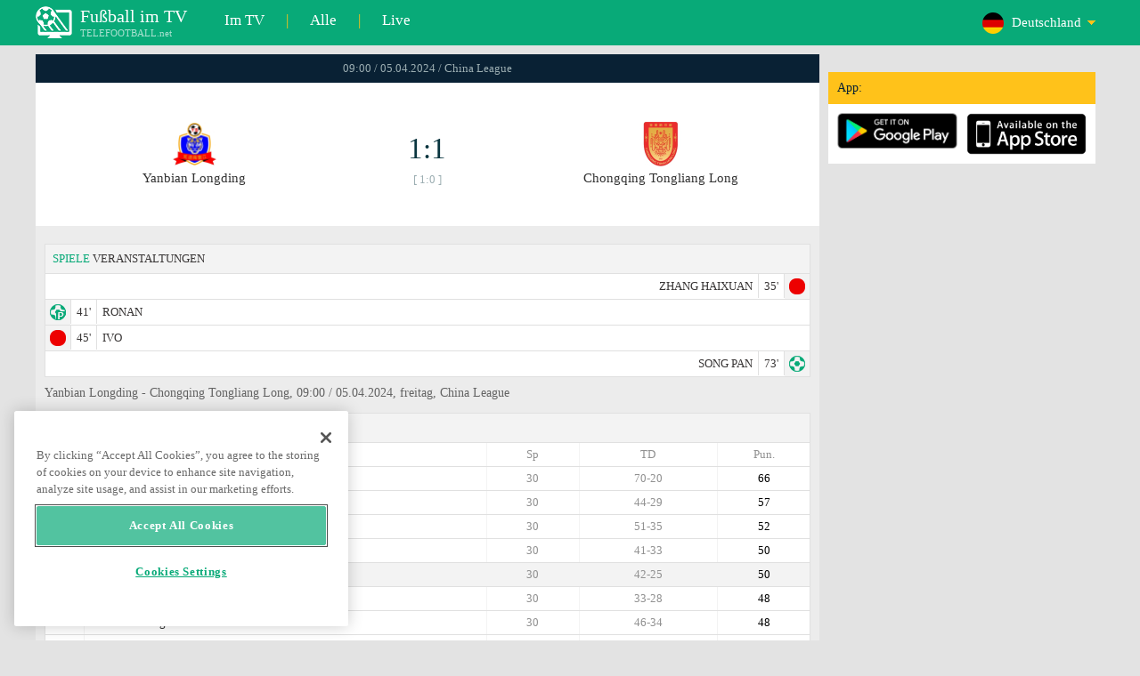

--- FILE ---
content_type: text/html; charset=windows-1251
request_url: https://www.telefootball.net/DE/Yanbian-Longding-Chongqing-Tongliang-Long-2024-04-05-528952.html
body_size: 6235
content:
<!DOCTYPE html PUBLIC "-//W3C//DTD XHTML 1.0 Transitional//EN" "http://www.w3.org/TR/xhtml1/DTD/xhtml1-transitional.dtd"><html><head><!-- OneTrust Cookies Consent Notice start for www.telefootball.net --><script src="https://cdn.cookielaw.org/scripttemplates/otSDKStub.js" type="text/javascript" charset="UTF-8" data-domain-script="e5a8031b-b854-4b6f-a585-d703737edc27" ></script><script type="text/javascript">function OptanonWrapper() { }</script><!-- OneTrust Cookies Consent Notice end for www.telefootball.net --><!-- Global site tag (gtag.js) - Google Analytics --><script async src="https://www.googletagmanager.com/gtag/js?id=UA-133463219-1"></script><script> window.dataLayer = window.dataLayer || []; function gtag() {	dataLayer.push(arguments); } gtag('js', new Date()); gtag('config', 'UA-133463219-1');</script><script type="text/javascript" src="https://lib.wtg-ads.com/lib.min.js" async></script><script type="text/javascript" src="https://i.id24.bg/js/fcjstf.js"></script><script data-ad-client="ca-pub-4239632735841343" async src="https://pagead2.googlesyndication.com/pagead/js/adsbygoogle.js"></script><title>Yanbian Longding vs Chongqing Tongliang Long, 2024-04-05 - China League | Ergebnisse, Statistiken, Quoten | Telefootball.net</title><meta name="description" content="Live-Spiele im Fernsehen, Spiele heute, Ergebnisse der Spiele in Deutschland, Europa und der Welt, Live-Ergebnisse, Statistiken, Rankings, bevorstehende Fu&#223;ballspiele"/><meta name="viewport" content="width=device-width, initial-scale=1, maximum-scale=1, user-scalable=no"/><meta http-equiv="Content-type" content="text/html; charset=windows-1251" /> <meta name="facebook-domain-verification" content="ykdqhiaqalt5gw7p1txdy27rkyzhbe" /> <meta property="og:image" content="https://i.id24.bg/tpl/telefootball/img/fotvsitelogo2.png"/> <link rel="apple-touch-icon" sizes="57x57" href="//www.telefootball.net/tpl/telefootball/img/favicon/apple-icon-57x57.png"> <link rel="apple-touch-icon" sizes="60x60" href="//www.telefootball.net/tpl/telefootball/img/favicon/apple-icon-60x60.png"> <link rel="apple-touch-icon" sizes="72x72" href="//www.telefootball.net/tpl/telefootball/img/favicon/apple-icon-72x72.png"> <link rel="apple-touch-icon" sizes="76x76" href="//www.telefootball.net/tpl/telefootball/img/favicon/apple-icon-76x76.png"> <link rel="apple-touch-icon" sizes="114x114" href="//www.telefootball.net/tpl/telefootball/img/favicon/apple-icon-114x114.png"> <link rel="apple-touch-icon" sizes="120x120" href="//www.telefootball.net/tpl/telefootball/img/favicon/apple-icon-120x120.png"> <link rel="apple-touch-icon" sizes="144x144" href="//www.telefootball.net/tpl/telefootball/img/favicon/apple-icon-144x144.png"> <link rel="apple-touch-icon" sizes="152x152" href="//www.telefootball.net/tpl/telefootball/img/favicon/apple-icon-152x152.png"> <link rel="apple-touch-icon" sizes="180x180" href="//www.telefootball.net/tpl/telefootball/img/favicon/apple-icon-180x180.png"> <link rel="icon" type="image/png" sizes="192x192" href="//www.telefootball.net/tpl/telefootball/img/favicon/android-icon-192x192.png"> <link rel="icon" type="image/png" sizes="32x32" href="//www.telefootball.net/tpl/telefootball/img/favicon/favicon-32x32.png"> <link rel="icon" type="image/png" sizes="96x96" href="//www.telefootball.net/tpl/telefootball/img/favicon/favicon-96x96.png"> <link rel="icon" type="image/png" sizes="16x16" href="//www.telefootball.net/tpl/telefootball/img/favicon/favicon-16x16.png"> <link rel="manifest" href="//www.telefootball.net/tpl/telefootball/img/favicon/manifest.json"> <meta name="msapplication-TileColor" content="#ffffff"> <meta name="msapplication-TileImage" content="//www.telefootball.net/tpl/telefootball/img/favicon/ms-icon-144x144.png"> <meta name="theme-color" content="#ffffff"><script type="text/javascript"> var timeout = setTimeout("location.reload(true);",60000); function resetTimeout() { clearTimeout(timeout); timeout = setTimeout("location.reload(true);",60000); }</script><style>/* CSS Document */
body
{	margin:0px;	font-family: Verdana;	font-size: 12px;	background-color:#eeeeee;
}</style><link rel="alternate" hreflang="x-default" href="https://www.telefootball.net/US/Yanbian-Longding-Chongqing-Tongliang-Long-2024-04-05-528952.html" /><link rel="alternate" hreflang="en-GB" href="https://www.telefootball.net/GB/Yanbian-Longding-Chongqing-Tongliang-Long-2024-04-05-528952.html" /><link rel="alternate" hreflang="bg" href="https://www.telefootball.net/BG/Yanbian-Longding-Chongqing-Tongliang-Long-2024-04-05-528952.html" /><link rel="alternate" hreflang="de" href="https://www.telefootball.net/DE/Yanbian-Longding-Chongqing-Tongliang-Long-2024-04-05-528952.html" /><link rel="alternate" hreflang="ru-RU" href="https://www.telefootball.net/RU/Yanbian-Longding-Chongqing-Tongliang-Long-2024-04-05-528952.html" /><link rel="alternate" hreflang="es-ES" href="https://www.telefootball.net/ES/Yanbian-Longding-Chongqing-Tongliang-Long-2024-04-05-528952.html" /><link rel="alternate" hreflang="ru-BY" href="https://www.telefootball.net/BY/Yanbian-Longding-Chongqing-Tongliang-Long-2024-04-05-528952.html" /><link rel="alternate" hreflang="ru-KZ" href="https://www.telefootball.net/KZ/Yanbian-Longding-Chongqing-Tongliang-Long-2024-04-05-528952.html" /><link rel="alternate" hreflang="en-US" href="https://www.telefootball.net/US/Yanbian-Longding-Chongqing-Tongliang-Long-2024-04-05-528952.html" /><link rel="alternate" hreflang="fr" href="https://www.telefootball.net/FR/Yanbian-Longding-Chongqing-Tongliang-Long-2024-04-05-528952.html" /><link rel="alternate" hreflang="it" href="https://www.telefootball.net/IT/Yanbian-Longding-Chongqing-Tongliang-Long-2024-04-05-528952.html" /><link rel="alternate" hreflang="tr" href="https://www.telefootball.net/TR/Yanbian-Longding-Chongqing-Tongliang-Long-2024-04-05-528952.html" /><link rel="alternate" hreflang="id" href="https://www.telefootball.net/ID/Yanbian-Longding-Chongqing-Tongliang-Long-2024-04-05-528952.html" /><link rel="alternate" hreflang="uk-UA" href="https://www.telefootball.net/UA/Yanbian-Longding-Chongqing-Tongliang-Long-2024-04-05-528952.html" /><link rel="alternate" hreflang="es-AR" href="https://www.telefootball.net/AR/Yanbian-Longding-Chongqing-Tongliang-Long-2024-04-05-528952.html" /><link rel="alternate" hreflang="es-MX" href="https://www.telefootball.net/MX/Yanbian-Longding-Chongqing-Tongliang-Long-2024-04-05-528952.html" /><link rel="alternate" hreflang="es-CO" href="https://www.telefootball.net/CO/Yanbian-Longding-Chongqing-Tongliang-Long-2024-04-05-528952.html" /><link rel="alternate" hreflang="es-PE" href="https://www.telefootball.net/PE/Yanbian-Longding-Chongqing-Tongliang-Long-2024-04-05-528952.html" /><link rel="alternate" hreflang="es-VE" href="https://www.telefootball.net/VE/Yanbian-Longding-Chongqing-Tongliang-Long-2024-04-05-528952.html" /><link rel="alternate" hreflang="en-IN" href="https://www.telefootball.net/IN/Yanbian-Longding-Chongqing-Tongliang-Long-2024-04-05-528952.html" /><link rel="alternate" hreflang="es-CL" href="https://www.telefootball.net/CL/Yanbian-Longding-Chongqing-Tongliang-Long-2024-04-05-528952.html" /><link rel="alternate" hreflang="ro-RO" href="https://www.telefootball.net/RO/Yanbian-Longding-Chongqing-Tongliang-Long-2024-04-05-528952.html" /><link rel="alternate" hreflang="en-SG" href="https://www.telefootball.net/SG/Yanbian-Longding-Chongqing-Tongliang-Long-2024-04-05-528952.html" /><link rel='stylesheet' href='https://www.telefootball.net/tpl/telefootball/pro55.css?rr0908321' async/><script src="https://i.id24.bg/js/behaviour.js?rr=180416" type="text/javascript"></script><script src="https://i.id24.bg/js/notlogged.js?rr=180416" type="text/javascript"></script><script src="https://i.id24.bg/js/overalljs.js?20150205-2rr=180416" type="text/javascript"></script><script src="https://i.id24.bg/js/cookiecontrols.js?rr=180416" type="text/javascript"></script><script src="//id24.bg/js/checkcookie.php?usersess=&sesstime=&ftdomain=www.telefootball.net&rand=1842" type="text/javascript"></script><script src="/js/jquery-3.2.0.min.js" type="text/javascript"></script><script src="https://i.id24.bg/js/futbg.js?rr=18042018" type="text/javascript"></script><script src="https://code.jquery.com/jquery-migrate-1.2.1.min.js" type="text/javascript" async defer></script><script>var loginshown;
loginshown=0;
var agt=navigator.userAgent.toLowerCase();
var is_ie = ((agt.indexOf("msie") != -1) && (agt.indexOf("opera") == -1));
var is_opera = ((agt.indexOf("opera") != -1) && (agt.indexOf("msie") == -1));
var passfocused=0;
var miniprofileopened=0;
var mapopened=0;
var menuopened=0;
var maindomain='telefootball.net';
var maprandcode='';
var votedcomments=new Array();
var googleanalyticsid='unknown'; $(document).ready(function() {	doblkboxes(''); });</script><!--[if lte IE 6]><script type="text/javascript" src="https://i.id24.bg/js/iepngfix_tilebg.js"></script><style>.dialog .body, .dialog .foot, .dialogbig .body, .futnh_logofut, .dialogbig .foot { behavior: url("/iepngfix.htc") }</style><![endif]--><!-- onsenscripts --> <script> window._onsNightlyBuild = false; window._onsAngular2LibVersion = ''; </script> <script> ons.platform.select('android'); </script> <script type="text/javascript"> window.fn = {};
window.fn.open = function() { var menu = document.getElementById('menu'); menu.open();
};
window.fn.load = function(page) { var content = document.getElementById('content'); var menu = document.getElementById('menu'); content.load(page) .then(menu.close.bind(menu));
}; </script> <link href='https://fonts.googleapis.com/css?family=Roboto:400,300italic,300,500,400italic,500italic,700,700italic' rel='stylesheet' type='text/css'><!-- onsenscripts --></head><body onLoad="changeinput1('blur');changeinput2('blur'); "><span id="ajaxmatchontv"><DIV id="maincontainerdiv"> <div class="mobbadv"><div class="mobbadv2"> </div></div> <script> $( document ).ready(function() { var infodiv3h=$('#infodiv3').height(); var divinfo=$("#divinfo"); var wrap=$("#wrap"); var cclass; cclass="infodiv1"; $(window).scroll(function(){ var scrollPosition; scrollPosition=$(window).scrollTop(); if(scrollPosition>infodiv3h){ if(cclass=="infodiv1"){ $("#divinfo").attr("style","position:fixed;top:56px;"); cclass="infodiv2"; } } else{ if(cclass=="infodiv2"){ $("#divinfo").attr("style","position:absolute;top:"+(infodiv3h+10)+"px;"); cclass="infodiv1"; } } }); }); </script> <center> <div class="v8scenter"> <div class="moblogo"> <center> <div class="moblogoc"> <a href="https://www.telefootball.net/DE/tvs"><div class="moblogo_1">Fu&#223;ball im TV<div class="moblogo_12">TELEFOOTBALL.net</div></div></a> <a href="https://www.telefootball.net/DE/tvs"><div class="moblogo_2">Im TV</div></a><div class="moblogo_4">|</div> <a href="https://www.telefootball.net/DE/all"><div class="moblogo_2">Alle</div><div class="moblogo_4"></a>|</div> <a href="https://www.telefootball.net/DE/liveonly"><div class="moblogo_2">Live</div></a> <div class="moblogo_5"> <div style="background-image:url('https://i.id24.bg/im/flg/3c.png');background-position: center left;background-repeat: no-repeat;" onclick="return showhideselcountrydiv();"> <div class="moblogo51">Deutschland</div> </div> <div class="moblogo52" id="selcountrydiv" style="visibility:hidden;"> <a href="//www.telefootball.net/AR/Yanbian-Longding-Chongqing-Tongliang-Long-2024-04-05-528952.html"><div class="moblogo54"><div class="moblogo53" style="background-image:url('https://i.id24.bg/im/flg/17c.png');background-position: center left;background-repeat: no-repeat;">Argentina</div></div></a> <a href="//www.telefootball.net/BY/Yanbian-Longding-Chongqing-Tongliang-Long-2024-04-05-528952.html"><div class="moblogo54"><div class="moblogo53" style="background-image:url('https://i.id24.bg/im/flg/6c.png');background-position: center left;background-repeat: no-repeat;">Беларусь</div></div></a> <a href="//www.telefootball.net/BG/Yanbian-Longding-Chongqing-Tongliang-Long-2024-04-05-528952.html"><div class="moblogo54"><div class="moblogo53" style="background-image:url('https://i.id24.bg/im/flg/2c.png');background-position: center left;background-repeat: no-repeat;">България</div></div></a> <a href="//www.telefootball.net/CL/Yanbian-Longding-Chongqing-Tongliang-Long-2024-04-05-528952.html"><div class="moblogo54"><div class="moblogo53" style="background-image:url('https://i.id24.bg/im/flg/24c.png');background-position: center left;background-repeat: no-repeat;">Chile</div></div></a> <a href="//www.telefootball.net/CO/Yanbian-Longding-Chongqing-Tongliang-Long-2024-04-05-528952.html"><div class="moblogo54"><div class="moblogo53" style="background-image:url('https://i.id24.bg/im/flg/19c.png');background-position: center left;background-repeat: no-repeat;">Colombia</div></div></a> <a href="//www.telefootball.net/FR/Yanbian-Longding-Chongqing-Tongliang-Long-2024-04-05-528952.html"><div class="moblogo54"><div class="moblogo53" style="background-image:url('https://i.id24.bg/im/flg/12c.png');background-position: center left;background-repeat: no-repeat;">France</div></div></a> <a href="//www.telefootball.net/DE/Yanbian-Longding-Chongqing-Tongliang-Long-2024-04-05-528952.html"><div class="moblogo54"><div class="moblogo53" style="background-image:url('https://i.id24.bg/im/flg/3c.png');background-position: center left;background-repeat: no-repeat;">Deutschland</div></div></a> <a href="//www.telefootball.net/IN/Yanbian-Longding-Chongqing-Tongliang-Long-2024-04-05-528952.html"><div class="moblogo54"><div class="moblogo53" style="background-image:url('https://i.id24.bg/im/flg/23c.png');background-position: center left;background-repeat: no-repeat;">India</div></div></a> <a href="//www.telefootball.net/ID/Yanbian-Longding-Chongqing-Tongliang-Long-2024-04-05-528952.html"><div class="moblogo54"><div class="moblogo53" style="background-image:url('https://i.id24.bg/im/flg/15c.png');background-position: center left;background-repeat: no-repeat;">Indonesia</div></div></a> <a href="//www.telefootball.net/IT/Yanbian-Longding-Chongqing-Tongliang-Long-2024-04-05-528952.html"><div class="moblogo54"><div class="moblogo53" style="background-image:url('https://i.id24.bg/im/flg/13c.png');background-position: center left;background-repeat: no-repeat;">Italy</div></div></a> <a href="//www.telefootball.net/KZ/Yanbian-Longding-Chongqing-Tongliang-Long-2024-04-05-528952.html"><div class="moblogo54"><div class="moblogo53" style="background-image:url('https://i.id24.bg/im/flg/7c.png');background-position: center left;background-repeat: no-repeat;">&#1178;аза&#1179;стан</div></div></a> <a href="//www.telefootball.net/MX/Yanbian-Longding-Chongqing-Tongliang-Long-2024-04-05-528952.html"><div class="moblogo54"><div class="moblogo53" style="background-image:url('https://i.id24.bg/im/flg/18c.png');background-position: center left;background-repeat: no-repeat;">M&#233;xico</div></div></a> <a href="//www.telefootball.net/PE/Yanbian-Longding-Chongqing-Tongliang-Long-2024-04-05-528952.html"><div class="moblogo54"><div class="moblogo53" style="background-image:url('https://i.id24.bg/im/flg/20c.png');background-position: center left;background-repeat: no-repeat;">Per&#250;</div></div></a> <a href="//www.telefootball.net/RO/Yanbian-Longding-Chongqing-Tongliang-Long-2024-04-05-528952.html"><div class="moblogo54"><div class="moblogo53" style="background-image:url('https://i.id24.bg/im/flg/25c.png');background-position: center left;background-repeat: no-repeat;">Rom&#226;nia</div></div></a> <a href="//www.telefootball.net/RU/Yanbian-Longding-Chongqing-Tongliang-Long-2024-04-05-528952.html"><div class="moblogo54"><div class="moblogo53" style="background-image:url('https://i.id24.bg/im/flg/4c.png');background-position: center left;background-repeat: no-repeat;">Россия</div></div></a> <a href="//www.telefootball.net/SG/Yanbian-Longding-Chongqing-Tongliang-Long-2024-04-05-528952.html"><div class="moblogo54"><div class="moblogo53" style="background-image:url('https://i.id24.bg/im/flg/26c.png');background-position: center left;background-repeat: no-repeat;">Singapore</div></div></a> <a href="//www.telefootball.net/ES/Yanbian-Longding-Chongqing-Tongliang-Long-2024-04-05-528952.html"><div class="moblogo54"><div class="moblogo53" style="background-image:url('https://i.id24.bg/im/flg/5c.png');background-position: center left;background-repeat: no-repeat;">Espa&#241;a</div></div></a> <a href="//www.telefootball.net/TR/Yanbian-Longding-Chongqing-Tongliang-Long-2024-04-05-528952.html"><div class="moblogo54"><div class="moblogo53" style="background-image:url('https://i.id24.bg/im/flg/14c.png');background-position: center left;background-repeat: no-repeat;">T&#252;rkiye</div></div></a> <a href="//www.telefootball.net/UA/Yanbian-Longding-Chongqing-Tongliang-Long-2024-04-05-528952.html"><div class="moblogo54"><div class="moblogo53" style="background-image:url('https://i.id24.bg/im/flg/16c.png');background-position: center left;background-repeat: no-repeat;">Україна</div></div></a> <a href="//www.telefootball.net/GB/Yanbian-Longding-Chongqing-Tongliang-Long-2024-04-05-528952.html"><div class="moblogo54"><div class="moblogo53" style="background-image:url('https://i.id24.bg/im/flg/1c.png');background-position: center left;background-repeat: no-repeat;">United Kingdom</div></div></a> <a href="//www.telefootball.net/US/Yanbian-Longding-Chongqing-Tongliang-Long-2024-04-05-528952.html"><div class="moblogo54"><div class="moblogo53" style="background-image:url('https://i.id24.bg/im/flg/8c.png');background-position: center left;background-repeat: no-repeat;">United States</div></div></a> <a href="//www.telefootball.net/VE/Yanbian-Longding-Chongqing-Tongliang-Long-2024-04-05-528952.html"><div class="moblogo54"><div class="moblogo53" style="background-image:url('https://i.id24.bg/im/flg/21c.png');background-position: center left;background-repeat: no-repeat;">Venezuela</div></div></a> </div> </div> <div style="clear: both;"></div> </div> </center> </div> <div class="v8adsd"> <div class="ne_div12"> <div class="ne_3002501" id="infodiv3"> <div id="top_desktop"></div> <div class="appadv1">App:</div> <div class="appadv1_1"> <div class="appadv1_2"><a href="https://play.google.com/store/apps/details?id=com.mfutbg.app" target="_blank"><img src="//www.telefootball.net/tpl/telefootball/img/gplay_en_badge_web.png" alt="download from googleplay" title="download from googleplay" width="135"></a></div> <div class="appadv1_3"><a href="https://itunes.apple.com/us/app/macovete-po-tv/id1083509234" target="_blank"><img src="//www.telefootball.net/tpl/telefootball/img/ios_en_badge_web.png" alt="download from appstore" title="download from appstore" width="135"></a></div> <div style="clear: both;"></div> </div> </div> <div id="second_desktop"></div> <!-- temporaryremoved1 --> </div> </div> <div class="v8center"> <!-- END indexpage --> <div class="fut_rezulnov0">09:00 / 05.04.2024 / China League</div> <div class="fut_rezulnov"> <div class="fut_rezulnov1"></div> <div class="fut_rezulnov2"><div align="center"><center><div class="fut_rezulnov21"><img src="/im/tmlg/7952b.jpeg?20160715" alt="Yanbian Longding" title="Yanbian Longding" height="100%" border="0"></div></center></div>Yanbian Longding</div> <div class="fut_rezulnov4"> <div class="fut_rezulnov41">1:1</div> <div class="fut_rezulnov42">[ 1:0 ]</div> </div> <div class="fut_rezulnov5"><div align="center"><center><div class="fut_rezulnov21"><img src="/im/tmlg/7844b.jpeg?20160715" alt="Chongqing Tongliang Long" title="Chongqing Tongliang Long" height="100%" border="0"></div></center></div>Chongqing Tongliang Long</div> <div class="fut_rezulnov1"></div> <div style="clear: both;"></div> </div> <div style="clear: both;"></div> <div style="clear: both;"></div> <div class="v9gamemoreinfos"> <div class="v9gamemoreinf3s1"><span class="v9gamemoreinf32">SPIELE</span> VERANSTALTUNGEN</div> <div class="v9gamemoreinf41"</div><div style="margin-right:5px;background-image:url('//www.telefootball.net/tpl/telefootball/img/sbgm_6.png');background-position:center right;background-repeat: no-repeat;"> <div class="v9gamemoreinf43"> <span class="v9gamemoreinf432">ZHANG HAIXUAN</span><span class="v9gamemoreinf432">35'</span> </div> </div></div> <div class="v9gamemoreinf41"</div><div style="margin-left:5px;background-image:url('//www.telefootball.net/tpl/telefootball/img/sbgm_3.png');background-position:center left;background-repeat: no-repeat;"> <div class="v9gamemoreinf42"> <span class="v9gamemoreinf422">41'</span><span class="v9gamemoreinf422">RONAN</span> </div> </div></div> <div class="v9gamemoreinf41"</div><div style="margin-left:5px;background-image:url('//www.telefootball.net/tpl/telefootball/img/sbgm_6.png');background-position:center left;background-repeat: no-repeat;"> <div class="v9gamemoreinf42"> <span class="v9gamemoreinf422">45'</span><span class="v9gamemoreinf422">IVO</span> </div> </div></div> <div class="v9gamemoreinf41"</div><div style="margin-right:5px;background-image:url('//www.telefootball.net/tpl/telefootball/img/sbgm_1.png');background-position:center right;background-repeat: no-repeat;"> <div class="v9gamemoreinf43"> <span class="v9gamemoreinf432">SONG PAN</span><span class="v9gamemoreinf432">73'</span> </div> </div></div> <div align="left"><h1 class="apph11">Yanbian Longding - Chongqing Tongliang Long, 09:00 / 05.04.2024, freitag, China League </h1></div> <div class="appt3not1s2"> <div id="banner_desktop"></div> </div> <div class="v9gamemoreinf3s2"><span class="v9gamemoreinf32">TABELLEN</span></div> <div class="v9gamemoreinfkl1"> <div class="v9gamemoreinfkl1k1"><span style="color:#909090;">Pos.</span></div> <div class="v9gamemoreinfkl1k2"><span style="color:#909090;">Mannschaft</span></div> <div class="v9gamemoreinfkl1k4"><span style="color:#909090;">Pun.</span></div> <div class="v9gamemoreinfkl1k3"><span style="color:#909090;">TD</span></div> <div class="v9gamemoreinfkl1k5"><span style="color:#909090;">Sp</span></div> <div style="clear: both;"></div> </div> <div class="v9gamemoreinfkl1"> <div class="v9gamemoreinfkl1k1" style="color:#277747;"><b>1.</b></div> <div class="v9gamemoreinfkl1k2">Yunnan Yukun</div> <div class="v9gamemoreinfkl1k4">66</div> <div class="v9gamemoreinfkl1k3">70-20</div> <div class="v9gamemoreinfkl1k5">30</div> <div style="clear: both;"></div> </div> <div class="v9gamemoreinfkl1"> <div class="v9gamemoreinfkl1k1" style="color:#277747;"><b>2.</b></div> <div class="v9gamemoreinfkl1k2">Dalian Zhixing</div> <div class="v9gamemoreinfkl1k4">57</div> <div class="v9gamemoreinfkl1k3">44-29</div> <div class="v9gamemoreinfkl1k5">30</div> <div style="clear: both;"></div> </div> <div class="v9gamemoreinfkl1"> <div class="v9gamemoreinfkl1k1" style="color:;"><b>3.</b></div> <div class="v9gamemoreinfkl1k2">Guangzhou Evergrande</div> <div class="v9gamemoreinfkl1k4">52</div> <div class="v9gamemoreinfkl1k3">51-35</div> <div class="v9gamemoreinfkl1k5">30</div> <div style="clear: both;"></div> </div> <div class="v9gamemoreinfkl1"> <div class="v9gamemoreinfkl1k1" style="color:;"><b>4.</b></div> <div class="v9gamemoreinfkl1k2">Shenyang Urban</div> <div class="v9gamemoreinfkl1k4">50</div> <div class="v9gamemoreinfkl1k3">41-33</div> <div class="v9gamemoreinfkl1k5">30</div> <div style="clear: both;"></div> </div> <div class="v9gamemoreinfkl1s"> <div class="v9gamemoreinfkl1k1" style="color:;"><b>5.</b></div> <div class="v9gamemoreinfkl1k2">Chongqing Tongliang Long</div> <div class="v9gamemoreinfkl1k4">50</div> <div class="v9gamemoreinfkl1k3">42-25</div> <div class="v9gamemoreinfkl1k5">30</div> <div style="clear: both;"></div> </div> <div class="v9gamemoreinfkl1"> <div class="v9gamemoreinfkl1k1" style="color:;"><b>6.</b></div> <div class="v9gamemoreinfkl1k2">Hebei Kungfu</div> <div class="v9gamemoreinfkl1k4">48</div> <div class="v9gamemoreinfkl1k3">33-28</div> <div class="v9gamemoreinfkl1k5">30</div> <div style="clear: both;"></div> </div> <div class="v9gamemoreinfkl1"> <div class="v9gamemoreinfkl1k1" style="color:;"><b>7.</b></div> <div class="v9gamemoreinfkl1k2">Suzhou Dongwu</div> <div class="v9gamemoreinfkl1k4">48</div> <div class="v9gamemoreinfkl1k3">46-34</div> <div class="v9gamemoreinfkl1k5">30</div> <div style="clear: both;"></div> </div> <div class="v9gamemoreinfkl1"> <div class="v9gamemoreinfkl1k1" style="color:;"><b>8.</b></div> <div class="v9gamemoreinfkl1k2">Guangxi Baoyun</div> <div class="v9gamemoreinfkl1k4">47</div> <div class="v9gamemoreinfkl1k3">42-37</div> <div class="v9gamemoreinfkl1k5">30</div> <div style="clear: both;"></div> </div> <div class="v9gamemoreinfkl1"> <div class="v9gamemoreinfkl1k1" style="color:;"><b>9.</b></div> <div class="v9gamemoreinfkl1k2">Nanjing City</div> <div class="v9gamemoreinfkl1k4">34</div> <div class="v9gamemoreinfkl1k3">34-41</div> <div class="v9gamemoreinfkl1k5">30</div> <div style="clear: both;"></div> </div> <div class="v9gamemoreinfkl1"> <div class="v9gamemoreinfkl1k1" style="color:;"><b>10.</b></div> <div class="v9gamemoreinfkl1k2">Dongguan Nancheng</div> <div class="v9gamemoreinfkl1k4">32</div> <div class="v9gamemoreinfkl1k3">30-41</div> <div class="v9gamemoreinfkl1k5">30</div> <div style="clear: both;"></div> </div> <div class="v9gamemoreinfkl1"> <div class="v9gamemoreinfkl1k1" style="color:;"><b>11.</b></div> <div class="v9gamemoreinfkl1k2">Shanghai Jiading</div> <div class="v9gamemoreinfkl1k4">31</div> <div class="v9gamemoreinfkl1k3">21-27</div> <div class="v9gamemoreinfkl1k5">30</div> <div style="clear: both;"></div> </div> <div class="v9gamemoreinfkl1s"> <div class="v9gamemoreinfkl1k1" style="color:;"><b>12.</b></div> <div class="v9gamemoreinfkl1k2">Yanbian Longding</div> <div class="v9gamemoreinfkl1k4">31</div> <div class="v9gamemoreinfkl1k3">31-50</div> <div class="v9gamemoreinfkl1k5">30</div> <div style="clear: both;"></div> </div> <div class="v9gamemoreinfkl1"> <div class="v9gamemoreinfkl1k1" style="color:;"><b>13.</b></div> <div class="v9gamemoreinfkl1k2">Heilongjiang Lava Spring</div> <div class="v9gamemoreinfkl1k4">27</div> <div class="v9gamemoreinfkl1k3">25-42</div> <div class="v9gamemoreinfkl1k5">30</div> <div style="clear: both;"></div> </div> <div class="v9gamemoreinfkl1"> <div class="v9gamemoreinfkl1k1" style="color:;"><b>14.</b></div> <div class="v9gamemoreinfkl1k2">Qingdao Red Lions</div> <div class="v9gamemoreinfkl1k4">26</div> <div class="v9gamemoreinfkl1k3">36-49</div> <div class="v9gamemoreinfkl1k5">30</div> <div style="clear: both;"></div> </div> <div class="v9gamemoreinfkl1"> <div class="v9gamemoreinfkl1k1" style="color:#E3DC00;"><b>15.</b></div> <div class="v9gamemoreinfkl1k2">Wuxi Wugou</div> <div class="v9gamemoreinfkl1k4">22</div> <div class="v9gamemoreinfkl1k3">25-49</div> <div class="v9gamemoreinfkl1k5">30</div> <div style="clear: both;"></div> </div> <div class="v9gamemoreinfkl1"> <div class="v9gamemoreinfkl1k1" style="color:#E3DC00;"><b>16.</b></div> <div class="v9gamemoreinfkl1k2">Jiangxi Liansheng</div> <div class="v9gamemoreinfkl1k4">19</div> <div class="v9gamemoreinfkl1k3">25-56</div> <div class="v9gamemoreinfkl1k5">30</div> <div style="clear: both;"></div> </div> <div style="clear: both;"></div> <div class="v9gamemoreinf3s2"> LETZTE SPIELE <span class="v9gamemoreinf32">DIREKTVERGLEICH</span></div> <a href="https://www.telefootball.net/DE/Yanbian-Longding-Chongqing-Tongliang-Long-2025-09-27-596781.html"> <div class="lqvonews12instats"> <div style="background-color:#eeeeee;background-image:url('/im/grlg/127n.gif');background-position: center left;background-repeat: no-repeat;padding-left:32px;"> <div class="appt1tv"> <div class="appt2tv"> <div class="appt32tv1"><div class="appt32ins"><div align="right">Yanbian Longding</div></div></div> <div class="appt32site">3:0<div class="appt32site2">27.09.25</div></div> <div class="appt32tv"><div class="appt32ins">Chongqing Tongliang Long</div></div> </div> </div> </div> </div> <a href="https://www.telefootball.net/DE/Chongqing-Tongliang-Long-Yanbian-Longding-2025-05-17-591155.html"> <div class="lqvonews12instats"> <div style="background-color:#eeeeee;background-image:url('/im/grlg/127n.gif');background-position: center left;background-repeat: no-repeat;padding-left:32px;"> <div class="appt1tv"> <div class="appt2tv"> <div class="appt32tv1"><div class="appt32ins"><div align="right">Chongqing Tongliang Long</div></div></div> <div class="appt32site">1:0<div class="appt32site2">17.05.25</div></div> <div class="appt32tv"><div class="appt32ins">Yanbian Longding</div></div> </div> </div> </div> </div> <a href="https://www.telefootball.net/DE/Chongqing-Tongliang-Long-Yanbian-Longding-2024-08-25-532995.html"> <div class="lqvonews12instats"> <div style="background-color:#eeeeee;background-image:url('/im/grlg/127n.gif');background-position: center left;background-repeat: no-repeat;padding-left:32px;"> <div class="appt1tv"> <div class="appt2tv"> <div class="appt32tv1"><div class="appt32ins"><div align="right">Chongqing Tongliang Long</div></div></div> <div class="appt32site">1:1<div class="appt32site2">25.08.24</div></div> <div class="appt32tv"><div class="appt32ins">Yanbian Longding</div></div> </div> </div> </div> </div> <div class="v9gamemoreinf3s2"> LETZTE SPIELE <span class="v9gamemoreinf32">Yanbian Longding</span></div> <a href="https://www.telefootball.net/DE/Yanbian-Longding-Nanjing-City-2025-11-08-599846.html"> <div class="lqvonews12instats"> <div style="background-color:#eeeeee;background-image:url('/im/grlg/127n.gif');background-position: center left;background-repeat: no-repeat;padding-left:32px;"> <div class="appt1tv"> <div class="appt2tv"> <div class="appt32tv1"><div class="appt32ins"><div align="right">Yanbian Longding</div></div></div> <div class="appt32site">6:1<div class="appt32site2">08.11.25</div></div> <div class="appt32tv"><div class="appt32ins">Nanjing City</div></div> </div> </div> </div> </div> <a href="https://www.telefootball.net/DE/Nantong-Zhiyun-Yanbian-Longding-2025-11-01-599065.html"> <div class="lqvonews12instats"> <div style="background-color:#eeeeee;background-image:url('/im/grlg/127n.gif');background-position: center left;background-repeat: no-repeat;padding-left:32px;"> <div class="appt1tv"> <div class="appt2tv"> <div class="appt32tv1"><div class="appt32ins"><div align="right">Nantong Zhiyun</div></div></div> <div class="appt32site">0:1<div class="appt32site2">01.11.25</div></div> <div class="appt32tv"><div class="appt32ins">Yanbian Longding</div></div> </div> </div> </div> </div> <a href="https://www.telefootball.net/DE/Guangxi-Baoyun	-Yanbian-Longding-2025-10-26-598651.html"> <div class="lqvonews12instats"> <div style="background-color:#eeeeee;background-image:url('/im/grlg/127n.gif');background-position: center left;background-repeat: no-repeat;padding-left:32px;"> <div class="appt1tv"> <div class="appt2tv"> <div class="appt32tv1"><div class="appt32ins"><div align="right">Guangxi Baoyun</div></div></div> <div class="appt32site">0:2<div class="appt32site2">26.10.25</div></div> <div class="appt32tv"><div class="appt32ins">Yanbian Longding</div></div> </div> </div> </div> </div> <a href="https://www.telefootball.net/DE/Yanbian-Longding-Dongguan-Nancheng-2025-10-18-598132.html"> <div class="lqvonews12instats"> <div style="background-color:#eeeeee;background-image:url('/im/grlg/127n.gif');background-position: center left;background-repeat: no-repeat;padding-left:32px;"> <div class="appt1tv"> <div class="appt2tv"> <div class="appt32tv1"><div class="appt32ins"><div align="right">Yanbian Longding</div></div></div> <div class="appt32site">4:1<div class="appt32site2">18.10.25</div></div> <div class="appt32tv"><div class="appt32ins">Dongguan Nancheng</div></div> </div> </div> </div> </div> <a href="https://www.telefootball.net/DE/Suzhou-Dongwu-Yanbian-Longding-2025-10-12-608199.html"> <div class="lqvonews12instats"> <div style="background-color:#eeeeee;background-image:url('/im/grlg/127n.gif');background-position: center left;background-repeat: no-repeat;padding-left:32px;"> <div class="appt1tv"> <div class="appt2tv"> <div class="appt32tv1"><div class="appt32ins"><div align="right">Suzhou Dongwu</div></div></div> <div class="appt32site">1:1<div class="appt32site2">12.10.25</div></div> <div class="appt32tv"><div class="appt32ins">Yanbian Longding</div></div> </div> </div> </div> </div> <a href="https://www.telefootball.net/DE/Heilongjiang-Lava-Spring-Yanbian-Longding-2025-10-04-597248.html"> <div class="lqvonews12instats"> <div style="background-color:#eeeeee;background-image:url('/im/grlg/127n.gif');background-position: center left;background-repeat: no-repeat;padding-left:32px;"> <div class="appt1tv"> <div class="appt2tv"> <div class="appt32tv1"><div class="appt32ins"><div align="right">Heilongjiang Lava Spring</div></div></div> <div class="appt32site">2:1<div class="appt32site2">04.10.25</div></div> <div class="appt32tv"><div class="appt32ins">Yanbian Longding</div></div> </div> </div> </div> </div> <div class="v9gamemoreinf3s2"> LETZTE SPIELE <span class="v9gamemoreinf32">Chongqing Tongliang Long</span></div> <a href="https://www.telefootball.net/DE/Shanghai-Jiading-Chongqing-Tongliang-Long-2025-11-08-599844.html"> <div class="lqvonews12instats"> <div style="background-color:#eeeeee;background-image:url('/im/grlg/127n.gif');background-position: center left;background-repeat: no-repeat;padding-left:32px;"> <div class="appt1tv"> <div class="appt2tv"> <div class="appt32tv1"><div class="appt32ins"><div align="right">Shanghai Jiading</div></div></div> <div class="appt32site">0:2<div class="appt32site2">08.11.25</div></div> <div class="appt32tv"><div class="appt32ins">Chongqing Tongliang Long</div></div> </div> </div> </div> </div> <a href="https://www.telefootball.net/DE/Chongqing-Tongliang-Long-Suzhou-Dongwu-2025-11-01-608261.html"> <div class="lqvonews12instats"> <div style="background-color:#eeeeee;background-image:url('/im/grlg/127n.gif');background-position: center left;background-repeat: no-repeat;padding-left:32px;"> <div class="appt1tv"> <div class="appt2tv"> <div class="appt32tv1"><div class="appt32ins"><div align="right">Chongqing Tongliang Long</div></div></div> <div class="appt32site">0:0<div class="appt32site2">01.11.25</div></div> <div class="appt32tv"><div class="appt32ins">Suzhou Dongwu</div></div> </div> </div> </div> </div> <a href="https://www.telefootball.net/DE/Chongqing-Tongliang-Long-Hebei-Kungfu	-2025-10-26-598650.html"> <div class="lqvonews12instats"> <div style="background-color:#eeeeee;background-image:url('/im/grlg/127n.gif');background-position: center left;background-repeat: no-repeat;padding-left:32px;"> <div class="appt1tv"> <div class="appt2tv"> <div class="appt32tv1"><div class="appt32ins"><div align="right">Chongqing Tongliang Long</div></div></div> <div class="appt32site">0:0<div class="appt32site2">26.10.25</div></div> <div class="appt32tv"><div class="appt32ins">Hebei Kungfu</div></div> </div> </div> </div> </div> <a href="https://www.telefootball.net/DE/Dalian-Kuncheng-Chongqing-Tongliang-Long-2025-10-18-608211.html"> <div class="lqvonews12instats"> <div style="background-color:#eeeeee;background-image:url('/im/grlg/127n.gif');background-position: center left;background-repeat: no-repeat;padding-left:32px;"> <div class="appt1tv"> <div class="appt2tv"> <div class="appt32tv1"><div class="appt32ins"><div align="right">Dalian Kuncheng</div></div></div> <div class="appt32site">1:2<div class="appt32site2">18.10.25</div></div> <div class="appt32tv"><div class="appt32ins">Chongqing Tongliang Long</div></div> </div> </div> </div> </div> <a href="https://www.telefootball.net/DE/Chongqing-Tongliang-Long-Dongguan-Nancheng-2025-10-11-597727.html"> <div class="lqvonews12instats"> <div style="background-color:#eeeeee;background-image:url('/im/grlg/127n.gif');background-position: center left;background-repeat: no-repeat;padding-left:32px;"> <div class="appt1tv"> <div class="appt2tv"> <div class="appt32tv1"><div class="appt32ins"><div align="right">Chongqing Tongliang Long</div></div></div> <div class="appt32site">2:0<div class="appt32site2">11.10.25</div></div> <div class="appt32tv"><div class="appt32ins">Dongguan Nancheng</div></div> </div> </div> </div> </div> <a href="https://www.telefootball.net/DE/Guangxi-Baoyun	-Chongqing-Tongliang-Long-2025-10-05-597381.html"> <div class="lqvonews12instats"> <div style="background-color:#eeeeee;background-image:url('/im/grlg/127n.gif');background-position: center left;background-repeat: no-repeat;padding-left:32px;"> <div class="appt1tv"> <div class="appt2tv"> <div class="appt32tv1"><div class="appt32ins"><div align="right">Guangxi Baoyun</div></div></div> <div class="appt32site">1:2<div class="appt32site2">05.10.25</div></div> <div class="appt32tv"><div class="appt32ins">Chongqing Tongliang Long</div></div> </div> </div> </div> </div> </div> <script> lastrefreshtime = (new Date).getTime(); autorefreshstarted=0; var setintervalvar = setInterval(function(){ var unixtimenow = (new Date).getTime(); if (unixtimenow-lastrefreshtime>=60000 && autorefreshstarted==0) { autorefreshstarted=1; clearInterval(setintervalvar); autorefresh=1; refreshfnc(window.currenturl); } },60000); </script> <!-- krai lqvo --> <div align="left"> <div class="fut5_otg1b"><a href="https://www.telefootball.net/DE/gdpr">Fu&#223;ball imTV - Alle Rechte vorbehalten. Mit der Website, die Sie besuchen, stimmen Sie automatisch der Datenschutzerkl&#228;rung und den Cookie-Richtlinien zu! Hier k&#246;nnen Sie sich kennenlernen!</a></div> <div class="fut5_otg1b2">Kontaktiere uns:</div> <div class="fut5_otg1b2"><a href="/eula">Terms of Use (EULA)</a></div> <div class="fut5_otg1b3"><a href="/cdn-cgi/l/email-protection" class="__cf_email__" data-cfemail="fa9995948e9b998eba9c95958e989b9696d79594d78e8cd4949f8e">[email&#160;protected]</a></div> <a href="https://www.telefootball.net/DE/aboutus" title="За нас" class="btn-aboutus">За НАС</a> </div> <div align="left"><div class="fut5_otg1"><div class="fut5_otg2"><img src="//www.telefootball.net/tpl/telefootball/img/18plus.png" alt="18+" title="18+" border="0"></div>Die App enth&#228;lt Quoteninformationen. Wir fordern <a href="https://www.begambleaware.org/" target="_blank" rel="noopener noreferrer nofollow"><b>verantwortungsvolles und angemessenes Wetten.</b></a>.</div></div> <div style="clear: both;"></div> </div> </div> </center></span></div><script data-cfasync="false" src="/cdn-cgi/scripts/5c5dd728/cloudflare-static/email-decode.min.js"></script><script>var uistagged; navigator.serviceWorker.ready.then(function(serviceWorkerRegistration) { serviceWorkerRegistration.pushManager.getSubscription() .then(function(subscription) {
console.log(JSON.stringify(subscription));	OneSignal.push(function() {	OneSignal.getTags(function(tags) { uistagged=tags['uistagged']; $.ajax({	method: "POST", url: "/js/getcontentent.php", data: { jsac: "savewebnotiftoken", uistagged: uistagged, tokeninfo: JSON.stringify(subscription) }, success: function(data) {	if(data=='ok'){	OneSignal.push(function() {	OneSignal.getTags(function(tags) { uistagged=tags['uistagged'];	});	if(uistagged==1){	$.ajax({method: "POST", url: "/js/getcontentent.php", data: { jsac: "savewebnotiftoken", uistagged: uistagged, tokeninfo: JSON.stringify(subscription) }, success: function(data) {	}	});	}	else{	OneSignal.sendTag("uistagged", "1");	OneSignal.getTags(function(tags) { uistagged=tags['uistagged']; if(uistagged==1){	$.ajax({method: "POST", url: "/js/getcontentent.php", data: { jsac: "savewebnotiftoken", uistagged: uistagged, tokeninfo: JSON.stringify(subscription) }, success: function(data) {	}	});	} });	}	});	} } }); });	});	});
});</script><script defer src="https://static.cloudflareinsights.com/beacon.min.js/vcd15cbe7772f49c399c6a5babf22c1241717689176015" integrity="sha512-ZpsOmlRQV6y907TI0dKBHq9Md29nnaEIPlkf84rnaERnq6zvWvPUqr2ft8M1aS28oN72PdrCzSjY4U6VaAw1EQ==" data-cf-beacon='{"version":"2024.11.0","token":"d0770a9a84d347448700ee2160c58add","r":1,"server_timing":{"name":{"cfCacheStatus":true,"cfEdge":true,"cfExtPri":true,"cfL4":true,"cfOrigin":true,"cfSpeedBrain":true},"location_startswith":null}}' crossorigin="anonymous"></script>
</body></html>

--- FILE ---
content_type: text/html; charset=utf-8
request_url: https://www.google.com/recaptcha/api2/aframe
body_size: 267
content:
<!DOCTYPE HTML><html><head><meta http-equiv="content-type" content="text/html; charset=UTF-8"></head><body><script nonce="P3CMdsVQjowF2bo9M_dvjA">/** Anti-fraud and anti-abuse applications only. See google.com/recaptcha */ try{var clients={'sodar':'https://pagead2.googlesyndication.com/pagead/sodar?'};window.addEventListener("message",function(a){try{if(a.source===window.parent){var b=JSON.parse(a.data);var c=clients[b['id']];if(c){var d=document.createElement('img');d.src=c+b['params']+'&rc='+(localStorage.getItem("rc::a")?sessionStorage.getItem("rc::b"):"");window.document.body.appendChild(d);sessionStorage.setItem("rc::e",parseInt(sessionStorage.getItem("rc::e")||0)+1);localStorage.setItem("rc::h",'1768991228375');}}}catch(b){}});window.parent.postMessage("_grecaptcha_ready", "*");}catch(b){}</script></body></html>

--- FILE ---
content_type: application/javascript; charset=utf-8
request_url: https://fundingchoicesmessages.google.com/f/AGSKWxVhorLmepVDt46HasYV0MBdwfhefKJ6vlNP0B_gprnipeX9HIeYS3Dj4iViJvQv-zM_hu1mPK_x0rk4X8W3UayVrGqo0UKrVWUpF4Y7xiDxMJDnRvORs7_Z1QlFI83EILcJoZPyG6Q5WJ5iilSfCKQdR56w1pN9mgWPxMGpSCOk9S23nA_ERxmDY_v0/_/tfs-ad./pagepeelads./bannerfile/ad__465x110_/lightake728x90.
body_size: -1292
content:
window['abeebf6e-6275-4ddb-b776-863eea54ff52'] = true;